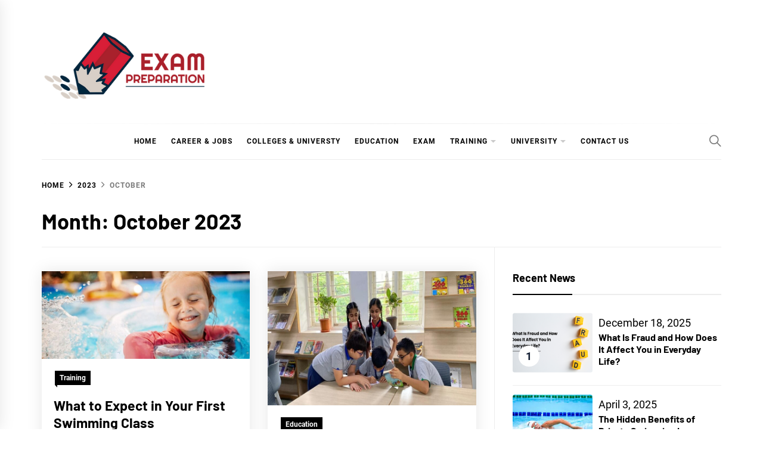

--- FILE ---
content_type: text/html; charset=UTF-8
request_url: https://exampreparationguide.com/2023/10/
body_size: 11993
content:
<!DOCTYPE html>
<html lang="en-US">
<head>
    <meta charset="UTF-8">
    <meta name="viewport" content="width=device-width, initial-scale=1">
    <link rel="profile" href="https://gmpg.org/xfn/11">

    <title>October, 2023 |</title>
<meta name='robots' content='max-image-preview:large' />

<!-- All In One SEO Pack 3.7.1[204,223] -->
<meta name="robots" content="noindex,follow" />

<script type="application/ld+json" class="aioseop-schema">{"@context":"https://schema.org","@graph":[{"@type":"Organization","@id":"https://exampreparationguide.com/#organization","url":"https://exampreparationguide.com/","name":"","sameAs":[],"logo":{"@type":"ImageObject","@id":"https://exampreparationguide.com/#logo","url":"https://exampreparationguide.com/wp-content/uploads/2022/05/cropped-exampreparationguide.png","caption":""},"image":{"@id":"https://exampreparationguide.com/#logo"}},{"@type":"WebSite","@id":"https://exampreparationguide.com/#website","url":"https://exampreparationguide.com/","name":"","publisher":{"@id":"https://exampreparationguide.com/#organization"},"potentialAction":{"@type":"SearchAction","target":"https://exampreparationguide.com/?s={search_term_string}","query-input":"required name=search_term_string"}},{"@type":"CollectionPage","@id":"https://exampreparationguide.com/2023/10/#collectionpage","url":"https://exampreparationguide.com/2023/10/","inLanguage":"en-US","name":"Month: October 2023","isPartOf":{"@id":"https://exampreparationguide.com/#website"},"breadcrumb":{"@id":"https://exampreparationguide.com/2023/10/#breadcrumblist"}},{"@type":"BreadcrumbList","@id":"https://exampreparationguide.com/2023/10/#breadcrumblist","itemListElement":[{"@type":"ListItem","position":1,"item":{"@type":"WebPage","@id":"https://exampreparationguide.com/","url":"https://exampreparationguide.com/","name":" The latest exam preparation guide &amp; ideas | Exampreparationguide.com"}},{"@type":"ListItem","position":2,"item":{"@type":"WebPage","@id":"https://exampreparationguide.com/2023/","url":"https://exampreparationguide.com/2023/","name":"Year: 2023"}},{"@type":"ListItem","position":3,"item":{"@type":"WebPage","@id":"https://exampreparationguide.com/2023/10/","url":"https://exampreparationguide.com/2023/10/","name":"Month: October 2023"}}]}]}</script>
<link rel="canonical" href="https://exampreparationguide.com/2023/10/" />
<!-- All In One SEO Pack -->
<link rel="alternate" type="application/rss+xml" title=" &raquo; Feed" href="https://exampreparationguide.com/feed/" />
<link rel="alternate" type="application/rss+xml" title=" &raquo; Comments Feed" href="https://exampreparationguide.com/comments/feed/" />
<script type="text/javascript">
/* <![CDATA[ */
window._wpemojiSettings = {"baseUrl":"https:\/\/s.w.org\/images\/core\/emoji\/15.0.3\/72x72\/","ext":".png","svgUrl":"https:\/\/s.w.org\/images\/core\/emoji\/15.0.3\/svg\/","svgExt":".svg","source":{"concatemoji":"https:\/\/exampreparationguide.com\/wp-includes\/js\/wp-emoji-release.min.js?ver=6.6.4"}};
/*! This file is auto-generated */
!function(i,n){var o,s,e;function c(e){try{var t={supportTests:e,timestamp:(new Date).valueOf()};sessionStorage.setItem(o,JSON.stringify(t))}catch(e){}}function p(e,t,n){e.clearRect(0,0,e.canvas.width,e.canvas.height),e.fillText(t,0,0);var t=new Uint32Array(e.getImageData(0,0,e.canvas.width,e.canvas.height).data),r=(e.clearRect(0,0,e.canvas.width,e.canvas.height),e.fillText(n,0,0),new Uint32Array(e.getImageData(0,0,e.canvas.width,e.canvas.height).data));return t.every(function(e,t){return e===r[t]})}function u(e,t,n){switch(t){case"flag":return n(e,"\ud83c\udff3\ufe0f\u200d\u26a7\ufe0f","\ud83c\udff3\ufe0f\u200b\u26a7\ufe0f")?!1:!n(e,"\ud83c\uddfa\ud83c\uddf3","\ud83c\uddfa\u200b\ud83c\uddf3")&&!n(e,"\ud83c\udff4\udb40\udc67\udb40\udc62\udb40\udc65\udb40\udc6e\udb40\udc67\udb40\udc7f","\ud83c\udff4\u200b\udb40\udc67\u200b\udb40\udc62\u200b\udb40\udc65\u200b\udb40\udc6e\u200b\udb40\udc67\u200b\udb40\udc7f");case"emoji":return!n(e,"\ud83d\udc26\u200d\u2b1b","\ud83d\udc26\u200b\u2b1b")}return!1}function f(e,t,n){var r="undefined"!=typeof WorkerGlobalScope&&self instanceof WorkerGlobalScope?new OffscreenCanvas(300,150):i.createElement("canvas"),a=r.getContext("2d",{willReadFrequently:!0}),o=(a.textBaseline="top",a.font="600 32px Arial",{});return e.forEach(function(e){o[e]=t(a,e,n)}),o}function t(e){var t=i.createElement("script");t.src=e,t.defer=!0,i.head.appendChild(t)}"undefined"!=typeof Promise&&(o="wpEmojiSettingsSupports",s=["flag","emoji"],n.supports={everything:!0,everythingExceptFlag:!0},e=new Promise(function(e){i.addEventListener("DOMContentLoaded",e,{once:!0})}),new Promise(function(t){var n=function(){try{var e=JSON.parse(sessionStorage.getItem(o));if("object"==typeof e&&"number"==typeof e.timestamp&&(new Date).valueOf()<e.timestamp+604800&&"object"==typeof e.supportTests)return e.supportTests}catch(e){}return null}();if(!n){if("undefined"!=typeof Worker&&"undefined"!=typeof OffscreenCanvas&&"undefined"!=typeof URL&&URL.createObjectURL&&"undefined"!=typeof Blob)try{var e="postMessage("+f.toString()+"("+[JSON.stringify(s),u.toString(),p.toString()].join(",")+"));",r=new Blob([e],{type:"text/javascript"}),a=new Worker(URL.createObjectURL(r),{name:"wpTestEmojiSupports"});return void(a.onmessage=function(e){c(n=e.data),a.terminate(),t(n)})}catch(e){}c(n=f(s,u,p))}t(n)}).then(function(e){for(var t in e)n.supports[t]=e[t],n.supports.everything=n.supports.everything&&n.supports[t],"flag"!==t&&(n.supports.everythingExceptFlag=n.supports.everythingExceptFlag&&n.supports[t]);n.supports.everythingExceptFlag=n.supports.everythingExceptFlag&&!n.supports.flag,n.DOMReady=!1,n.readyCallback=function(){n.DOMReady=!0}}).then(function(){return e}).then(function(){var e;n.supports.everything||(n.readyCallback(),(e=n.source||{}).concatemoji?t(e.concatemoji):e.wpemoji&&e.twemoji&&(t(e.twemoji),t(e.wpemoji)))}))}((window,document),window._wpemojiSettings);
/* ]]> */
</script>
		<style type="text/css">
			.epvc-eye {
				margin-right: 3px;
				width: 13px;
				display: inline-block;
				height: 13px;
				border: solid 1px #000;
				border-radius:  75% 15%;
				position: relative;
				transform: rotate(45deg);
			}
			.epvc-eye:before {
				content: '';
				display: block;
				position: absolute;
				width: 5px;
				height: 5px;
				border: solid 1px #000;
				border-radius: 50%;
				left: 3px;
				top: 3px;
			}
		</style>
	<style id='wp-emoji-styles-inline-css' type='text/css'>

	img.wp-smiley, img.emoji {
		display: inline !important;
		border: none !important;
		box-shadow: none !important;
		height: 1em !important;
		width: 1em !important;
		margin: 0 0.07em !important;
		vertical-align: -0.1em !important;
		background: none !important;
		padding: 0 !important;
	}
</style>
<link rel='stylesheet' id='wp-block-library-css' href='https://exampreparationguide.com/wp-includes/css/dist/block-library/style.min.css?ver=6.6.4' type='text/css' media='all' />
<style id='wp-block-library-theme-inline-css' type='text/css'>
.wp-block-audio :where(figcaption){color:#555;font-size:13px;text-align:center}.is-dark-theme .wp-block-audio :where(figcaption){color:#ffffffa6}.wp-block-audio{margin:0 0 1em}.wp-block-code{border:1px solid #ccc;border-radius:4px;font-family:Menlo,Consolas,monaco,monospace;padding:.8em 1em}.wp-block-embed :where(figcaption){color:#555;font-size:13px;text-align:center}.is-dark-theme .wp-block-embed :where(figcaption){color:#ffffffa6}.wp-block-embed{margin:0 0 1em}.blocks-gallery-caption{color:#555;font-size:13px;text-align:center}.is-dark-theme .blocks-gallery-caption{color:#ffffffa6}:root :where(.wp-block-image figcaption){color:#555;font-size:13px;text-align:center}.is-dark-theme :root :where(.wp-block-image figcaption){color:#ffffffa6}.wp-block-image{margin:0 0 1em}.wp-block-pullquote{border-bottom:4px solid;border-top:4px solid;color:currentColor;margin-bottom:1.75em}.wp-block-pullquote cite,.wp-block-pullquote footer,.wp-block-pullquote__citation{color:currentColor;font-size:.8125em;font-style:normal;text-transform:uppercase}.wp-block-quote{border-left:.25em solid;margin:0 0 1.75em;padding-left:1em}.wp-block-quote cite,.wp-block-quote footer{color:currentColor;font-size:.8125em;font-style:normal;position:relative}.wp-block-quote.has-text-align-right{border-left:none;border-right:.25em solid;padding-left:0;padding-right:1em}.wp-block-quote.has-text-align-center{border:none;padding-left:0}.wp-block-quote.is-large,.wp-block-quote.is-style-large,.wp-block-quote.is-style-plain{border:none}.wp-block-search .wp-block-search__label{font-weight:700}.wp-block-search__button{border:1px solid #ccc;padding:.375em .625em}:where(.wp-block-group.has-background){padding:1.25em 2.375em}.wp-block-separator.has-css-opacity{opacity:.4}.wp-block-separator{border:none;border-bottom:2px solid;margin-left:auto;margin-right:auto}.wp-block-separator.has-alpha-channel-opacity{opacity:1}.wp-block-separator:not(.is-style-wide):not(.is-style-dots){width:100px}.wp-block-separator.has-background:not(.is-style-dots){border-bottom:none;height:1px}.wp-block-separator.has-background:not(.is-style-wide):not(.is-style-dots){height:2px}.wp-block-table{margin:0 0 1em}.wp-block-table td,.wp-block-table th{word-break:normal}.wp-block-table :where(figcaption){color:#555;font-size:13px;text-align:center}.is-dark-theme .wp-block-table :where(figcaption){color:#ffffffa6}.wp-block-video :where(figcaption){color:#555;font-size:13px;text-align:center}.is-dark-theme .wp-block-video :where(figcaption){color:#ffffffa6}.wp-block-video{margin:0 0 1em}:root :where(.wp-block-template-part.has-background){margin-bottom:0;margin-top:0;padding:1.25em 2.375em}
</style>
<style id='classic-theme-styles-inline-css' type='text/css'>
/*! This file is auto-generated */
.wp-block-button__link{color:#fff;background-color:#32373c;border-radius:9999px;box-shadow:none;text-decoration:none;padding:calc(.667em + 2px) calc(1.333em + 2px);font-size:1.125em}.wp-block-file__button{background:#32373c;color:#fff;text-decoration:none}
</style>
<style id='global-styles-inline-css' type='text/css'>
:root{--wp--preset--aspect-ratio--square: 1;--wp--preset--aspect-ratio--4-3: 4/3;--wp--preset--aspect-ratio--3-4: 3/4;--wp--preset--aspect-ratio--3-2: 3/2;--wp--preset--aspect-ratio--2-3: 2/3;--wp--preset--aspect-ratio--16-9: 16/9;--wp--preset--aspect-ratio--9-16: 9/16;--wp--preset--color--black: #000000;--wp--preset--color--cyan-bluish-gray: #abb8c3;--wp--preset--color--white: #ffffff;--wp--preset--color--pale-pink: #f78da7;--wp--preset--color--vivid-red: #cf2e2e;--wp--preset--color--luminous-vivid-orange: #ff6900;--wp--preset--color--luminous-vivid-amber: #fcb900;--wp--preset--color--light-green-cyan: #7bdcb5;--wp--preset--color--vivid-green-cyan: #00d084;--wp--preset--color--pale-cyan-blue: #8ed1fc;--wp--preset--color--vivid-cyan-blue: #0693e3;--wp--preset--color--vivid-purple: #9b51e0;--wp--preset--gradient--vivid-cyan-blue-to-vivid-purple: linear-gradient(135deg,rgba(6,147,227,1) 0%,rgb(155,81,224) 100%);--wp--preset--gradient--light-green-cyan-to-vivid-green-cyan: linear-gradient(135deg,rgb(122,220,180) 0%,rgb(0,208,130) 100%);--wp--preset--gradient--luminous-vivid-amber-to-luminous-vivid-orange: linear-gradient(135deg,rgba(252,185,0,1) 0%,rgba(255,105,0,1) 100%);--wp--preset--gradient--luminous-vivid-orange-to-vivid-red: linear-gradient(135deg,rgba(255,105,0,1) 0%,rgb(207,46,46) 100%);--wp--preset--gradient--very-light-gray-to-cyan-bluish-gray: linear-gradient(135deg,rgb(238,238,238) 0%,rgb(169,184,195) 100%);--wp--preset--gradient--cool-to-warm-spectrum: linear-gradient(135deg,rgb(74,234,220) 0%,rgb(151,120,209) 20%,rgb(207,42,186) 40%,rgb(238,44,130) 60%,rgb(251,105,98) 80%,rgb(254,248,76) 100%);--wp--preset--gradient--blush-light-purple: linear-gradient(135deg,rgb(255,206,236) 0%,rgb(152,150,240) 100%);--wp--preset--gradient--blush-bordeaux: linear-gradient(135deg,rgb(254,205,165) 0%,rgb(254,45,45) 50%,rgb(107,0,62) 100%);--wp--preset--gradient--luminous-dusk: linear-gradient(135deg,rgb(255,203,112) 0%,rgb(199,81,192) 50%,rgb(65,88,208) 100%);--wp--preset--gradient--pale-ocean: linear-gradient(135deg,rgb(255,245,203) 0%,rgb(182,227,212) 50%,rgb(51,167,181) 100%);--wp--preset--gradient--electric-grass: linear-gradient(135deg,rgb(202,248,128) 0%,rgb(113,206,126) 100%);--wp--preset--gradient--midnight: linear-gradient(135deg,rgb(2,3,129) 0%,rgb(40,116,252) 100%);--wp--preset--font-size--small: 13px;--wp--preset--font-size--medium: 20px;--wp--preset--font-size--large: 36px;--wp--preset--font-size--x-large: 42px;--wp--preset--spacing--20: 0.44rem;--wp--preset--spacing--30: 0.67rem;--wp--preset--spacing--40: 1rem;--wp--preset--spacing--50: 1.5rem;--wp--preset--spacing--60: 2.25rem;--wp--preset--spacing--70: 3.38rem;--wp--preset--spacing--80: 5.06rem;--wp--preset--shadow--natural: 6px 6px 9px rgba(0, 0, 0, 0.2);--wp--preset--shadow--deep: 12px 12px 50px rgba(0, 0, 0, 0.4);--wp--preset--shadow--sharp: 6px 6px 0px rgba(0, 0, 0, 0.2);--wp--preset--shadow--outlined: 6px 6px 0px -3px rgba(255, 255, 255, 1), 6px 6px rgba(0, 0, 0, 1);--wp--preset--shadow--crisp: 6px 6px 0px rgba(0, 0, 0, 1);}:where(.is-layout-flex){gap: 0.5em;}:where(.is-layout-grid){gap: 0.5em;}body .is-layout-flex{display: flex;}.is-layout-flex{flex-wrap: wrap;align-items: center;}.is-layout-flex > :is(*, div){margin: 0;}body .is-layout-grid{display: grid;}.is-layout-grid > :is(*, div){margin: 0;}:where(.wp-block-columns.is-layout-flex){gap: 2em;}:where(.wp-block-columns.is-layout-grid){gap: 2em;}:where(.wp-block-post-template.is-layout-flex){gap: 1.25em;}:where(.wp-block-post-template.is-layout-grid){gap: 1.25em;}.has-black-color{color: var(--wp--preset--color--black) !important;}.has-cyan-bluish-gray-color{color: var(--wp--preset--color--cyan-bluish-gray) !important;}.has-white-color{color: var(--wp--preset--color--white) !important;}.has-pale-pink-color{color: var(--wp--preset--color--pale-pink) !important;}.has-vivid-red-color{color: var(--wp--preset--color--vivid-red) !important;}.has-luminous-vivid-orange-color{color: var(--wp--preset--color--luminous-vivid-orange) !important;}.has-luminous-vivid-amber-color{color: var(--wp--preset--color--luminous-vivid-amber) !important;}.has-light-green-cyan-color{color: var(--wp--preset--color--light-green-cyan) !important;}.has-vivid-green-cyan-color{color: var(--wp--preset--color--vivid-green-cyan) !important;}.has-pale-cyan-blue-color{color: var(--wp--preset--color--pale-cyan-blue) !important;}.has-vivid-cyan-blue-color{color: var(--wp--preset--color--vivid-cyan-blue) !important;}.has-vivid-purple-color{color: var(--wp--preset--color--vivid-purple) !important;}.has-black-background-color{background-color: var(--wp--preset--color--black) !important;}.has-cyan-bluish-gray-background-color{background-color: var(--wp--preset--color--cyan-bluish-gray) !important;}.has-white-background-color{background-color: var(--wp--preset--color--white) !important;}.has-pale-pink-background-color{background-color: var(--wp--preset--color--pale-pink) !important;}.has-vivid-red-background-color{background-color: var(--wp--preset--color--vivid-red) !important;}.has-luminous-vivid-orange-background-color{background-color: var(--wp--preset--color--luminous-vivid-orange) !important;}.has-luminous-vivid-amber-background-color{background-color: var(--wp--preset--color--luminous-vivid-amber) !important;}.has-light-green-cyan-background-color{background-color: var(--wp--preset--color--light-green-cyan) !important;}.has-vivid-green-cyan-background-color{background-color: var(--wp--preset--color--vivid-green-cyan) !important;}.has-pale-cyan-blue-background-color{background-color: var(--wp--preset--color--pale-cyan-blue) !important;}.has-vivid-cyan-blue-background-color{background-color: var(--wp--preset--color--vivid-cyan-blue) !important;}.has-vivid-purple-background-color{background-color: var(--wp--preset--color--vivid-purple) !important;}.has-black-border-color{border-color: var(--wp--preset--color--black) !important;}.has-cyan-bluish-gray-border-color{border-color: var(--wp--preset--color--cyan-bluish-gray) !important;}.has-white-border-color{border-color: var(--wp--preset--color--white) !important;}.has-pale-pink-border-color{border-color: var(--wp--preset--color--pale-pink) !important;}.has-vivid-red-border-color{border-color: var(--wp--preset--color--vivid-red) !important;}.has-luminous-vivid-orange-border-color{border-color: var(--wp--preset--color--luminous-vivid-orange) !important;}.has-luminous-vivid-amber-border-color{border-color: var(--wp--preset--color--luminous-vivid-amber) !important;}.has-light-green-cyan-border-color{border-color: var(--wp--preset--color--light-green-cyan) !important;}.has-vivid-green-cyan-border-color{border-color: var(--wp--preset--color--vivid-green-cyan) !important;}.has-pale-cyan-blue-border-color{border-color: var(--wp--preset--color--pale-cyan-blue) !important;}.has-vivid-cyan-blue-border-color{border-color: var(--wp--preset--color--vivid-cyan-blue) !important;}.has-vivid-purple-border-color{border-color: var(--wp--preset--color--vivid-purple) !important;}.has-vivid-cyan-blue-to-vivid-purple-gradient-background{background: var(--wp--preset--gradient--vivid-cyan-blue-to-vivid-purple) !important;}.has-light-green-cyan-to-vivid-green-cyan-gradient-background{background: var(--wp--preset--gradient--light-green-cyan-to-vivid-green-cyan) !important;}.has-luminous-vivid-amber-to-luminous-vivid-orange-gradient-background{background: var(--wp--preset--gradient--luminous-vivid-amber-to-luminous-vivid-orange) !important;}.has-luminous-vivid-orange-to-vivid-red-gradient-background{background: var(--wp--preset--gradient--luminous-vivid-orange-to-vivid-red) !important;}.has-very-light-gray-to-cyan-bluish-gray-gradient-background{background: var(--wp--preset--gradient--very-light-gray-to-cyan-bluish-gray) !important;}.has-cool-to-warm-spectrum-gradient-background{background: var(--wp--preset--gradient--cool-to-warm-spectrum) !important;}.has-blush-light-purple-gradient-background{background: var(--wp--preset--gradient--blush-light-purple) !important;}.has-blush-bordeaux-gradient-background{background: var(--wp--preset--gradient--blush-bordeaux) !important;}.has-luminous-dusk-gradient-background{background: var(--wp--preset--gradient--luminous-dusk) !important;}.has-pale-ocean-gradient-background{background: var(--wp--preset--gradient--pale-ocean) !important;}.has-electric-grass-gradient-background{background: var(--wp--preset--gradient--electric-grass) !important;}.has-midnight-gradient-background{background: var(--wp--preset--gradient--midnight) !important;}.has-small-font-size{font-size: var(--wp--preset--font-size--small) !important;}.has-medium-font-size{font-size: var(--wp--preset--font-size--medium) !important;}.has-large-font-size{font-size: var(--wp--preset--font-size--large) !important;}.has-x-large-font-size{font-size: var(--wp--preset--font-size--x-large) !important;}
:where(.wp-block-post-template.is-layout-flex){gap: 1.25em;}:where(.wp-block-post-template.is-layout-grid){gap: 1.25em;}
:where(.wp-block-columns.is-layout-flex){gap: 2em;}:where(.wp-block-columns.is-layout-grid){gap: 2em;}
:root :where(.wp-block-pullquote){font-size: 1.5em;line-height: 1.6;}
</style>
<link rel='stylesheet' id='dashicons-css' href='https://exampreparationguide.com/wp-includes/css/dashicons.min.css?ver=6.6.4' type='text/css' media='all' />
<link rel='stylesheet' id='admin-bar-css' href='https://exampreparationguide.com/wp-includes/css/admin-bar.min.css?ver=6.6.4' type='text/css' media='all' />
<style id='admin-bar-inline-css' type='text/css'>

    /* Hide CanvasJS credits for P404 charts specifically */
    #p404RedirectChart .canvasjs-chart-credit {
        display: none !important;
    }
    
    #p404RedirectChart canvas {
        border-radius: 6px;
    }

    .p404-redirect-adminbar-weekly-title {
        font-weight: bold;
        font-size: 14px;
        color: #fff;
        margin-bottom: 6px;
    }

    #wpadminbar #wp-admin-bar-p404_free_top_button .ab-icon:before {
        content: "\f103";
        color: #dc3545;
        top: 3px;
    }
    
    #wp-admin-bar-p404_free_top_button .ab-item {
        min-width: 80px !important;
        padding: 0px !important;
    }
    
    /* Ensure proper positioning and z-index for P404 dropdown */
    .p404-redirect-adminbar-dropdown-wrap { 
        min-width: 0; 
        padding: 0;
        position: static !important;
    }
    
    #wpadminbar #wp-admin-bar-p404_free_top_button_dropdown {
        position: static !important;
    }
    
    #wpadminbar #wp-admin-bar-p404_free_top_button_dropdown .ab-item {
        padding: 0 !important;
        margin: 0 !important;
    }
    
    .p404-redirect-dropdown-container {
        min-width: 340px;
        padding: 18px 18px 12px 18px;
        background: #23282d !important;
        color: #fff;
        border-radius: 12px;
        box-shadow: 0 8px 32px rgba(0,0,0,0.25);
        margin-top: 10px;
        position: relative !important;
        z-index: 999999 !important;
        display: block !important;
        border: 1px solid #444;
    }
    
    /* Ensure P404 dropdown appears on hover */
    #wpadminbar #wp-admin-bar-p404_free_top_button .p404-redirect-dropdown-container { 
        display: none !important;
    }
    
    #wpadminbar #wp-admin-bar-p404_free_top_button:hover .p404-redirect-dropdown-container { 
        display: block !important;
    }
    
    #wpadminbar #wp-admin-bar-p404_free_top_button:hover #wp-admin-bar-p404_free_top_button_dropdown .p404-redirect-dropdown-container {
        display: block !important;
    }
    
    .p404-redirect-card {
        background: #2c3338;
        border-radius: 8px;
        padding: 18px 18px 12px 18px;
        box-shadow: 0 2px 8px rgba(0,0,0,0.07);
        display: flex;
        flex-direction: column;
        align-items: flex-start;
        border: 1px solid #444;
    }
    
    .p404-redirect-btn {
        display: inline-block;
        background: #dc3545;
        color: #fff !important;
        font-weight: bold;
        padding: 5px 22px;
        border-radius: 8px;
        text-decoration: none;
        font-size: 17px;
        transition: background 0.2s, box-shadow 0.2s;
        margin-top: 8px;
        box-shadow: 0 2px 8px rgba(220,53,69,0.15);
        text-align: center;
        line-height: 1.6;
    }
    
    .p404-redirect-btn:hover {
        background: #c82333;
        color: #fff !important;
        box-shadow: 0 4px 16px rgba(220,53,69,0.25);
    }
    
    /* Prevent conflicts with other admin bar dropdowns */
    #wpadminbar .ab-top-menu > li:hover > .ab-item,
    #wpadminbar .ab-top-menu > li.hover > .ab-item {
        z-index: auto;
    }
    
    #wpadminbar #wp-admin-bar-p404_free_top_button:hover > .ab-item {
        z-index: 999998 !important;
    }
    
</style>
<link rel='stylesheet' id='blog-prime-google-fonts-css' href='https://exampreparationguide.com/wp-content/fonts/262447f437dc33c97d17a371fbb41ce0.css?ver=1.5.3' type='text/css' media='all' />
<link rel='stylesheet' id='ionicons-css' href='https://exampreparationguide.com/wp-content/themes/blog-prime/assets/lib/ionicons/css/ionicons.min.css?ver=6.6.4' type='text/css' media='all' />
<link rel='stylesheet' id='slick-css' href='https://exampreparationguide.com/wp-content/themes/blog-prime/assets/lib/slick/css/slick.min.css?ver=6.6.4' type='text/css' media='all' />
<link rel='stylesheet' id='magnific-popup-css' href='https://exampreparationguide.com/wp-content/themes/blog-prime/assets/lib/magnific-popup/magnific-popup.css?ver=6.6.4' type='text/css' media='all' />
<link rel='stylesheet' id='sidr-nav-css' href='https://exampreparationguide.com/wp-content/themes/blog-prime/assets/lib/sidr/css/jquery.sidr.dark.css?ver=6.6.4' type='text/css' media='all' />
<link rel='stylesheet' id='aos-css' href='https://exampreparationguide.com/wp-content/themes/blog-prime/assets/lib/aos/css/aos.css?ver=6.6.4' type='text/css' media='all' />
<link rel='stylesheet' id='blog-prime-style-css' href='https://exampreparationguide.com/wp-content/themes/blog-prime/style.css?ver=1.5.3' type='text/css' media='all' />
<script type="text/javascript" src="https://exampreparationguide.com/wp-includes/js/jquery/jquery.min.js?ver=3.7.1" id="jquery-core-js"></script>
<script type="text/javascript" src="https://exampreparationguide.com/wp-includes/js/jquery/jquery-migrate.min.js?ver=3.4.1" id="jquery-migrate-js"></script>
<link rel="https://api.w.org/" href="https://exampreparationguide.com/wp-json/" /><link rel="EditURI" type="application/rsd+xml" title="RSD" href="https://exampreparationguide.com/xmlrpc.php?rsd" />
<meta name="generator" content="WordPress 6.6.4" />
<!-- MagenetMonetization V: 1.0.29.2--><!-- MagenetMonetization 1 --><!-- MagenetMonetization 1.1 -->        <style type="text/css">
            
            
                    </style>

    		<style type="text/css">
					.site-title,
			.site-description {
				position: absolute;
				clip: rect(1px, 1px, 1px, 1px);
			}
				</style>
		<link rel="icon" href="https://exampreparationguide.com/wp-content/uploads/2022/05/cropped-exampreparationguide-1-32x32.png" sizes="32x32" />
<link rel="icon" href="https://exampreparationguide.com/wp-content/uploads/2022/05/cropped-exampreparationguide-1-192x192.png" sizes="192x192" />
<link rel="apple-touch-icon" href="https://exampreparationguide.com/wp-content/uploads/2022/05/cropped-exampreparationguide-1-180x180.png" />
<meta name="msapplication-TileImage" content="https://exampreparationguide.com/wp-content/uploads/2022/05/cropped-exampreparationguide-1-270x270.png" />
	<meta name="adxom-verification" content="1gnitsoptseugdiap31610734753633e4590336357437">
<script data-ad-client="ca-pub-8288407026647732" async src="https://pagead2.googlesyndication.com/pagead/js/adsbygoogle.js"></script>
<meta name="robots" content="noodp" />
<meta name="robots" content="index, follow" />
</head>

<body class="archive date wp-custom-logo wp-embed-responsive hfeed right-sidebar archive-layout-1 no-offcanvas">
    
    <div class="preloader">
        <div class="blobs">
            <div class="blob-center"></div>
            <div class="blob"></div>
            <div class="blob"></div>
            <div class="blob"></div>
            <div class="blob"></div>
            <div class="blob"></div>
            <div class="blob"></div>
        </div>
        <svg xmlns="http://www.w3.org/2000/svg" version="1.1">
            <defs>
                <filter id="goo">
                    <feGaussianBlur in="SourceGraphic" stdDeviation="10" result="blur" />
                    <feColorMatrix in="blur" values="1 0 0 0 0  0 1 0 0 0  0 0 1 0 0  0 0 0 18 -7" result="goo" />
                    <feBlend in="SourceGraphic" in2="goo" />
                </filter>
            </defs>
        </svg>

    </div>


<div id="page" class="site">
    <a class="skip-link screen-reader-text" href="#content">Skip to content</a>

    
    <header id="masthead" class="site-header " >
        
        <div class="site-middlebar twp-align-left">
            <div class="wrapper">
                <div class="middlebar-items">

                    <div class="site-branding">
                        <a href="https://exampreparationguide.com/" class="custom-logo-link" rel="home"><img width="360" height="153" src="https://exampreparationguide.com/wp-content/uploads/2022/05/cropped-exampreparationguide.png" class="custom-logo" alt="" decoding="async" fetchpriority="high" srcset="https://exampreparationguide.com/wp-content/uploads/2022/05/cropped-exampreparationguide.png 360w, https://exampreparationguide.com/wp-content/uploads/2022/05/cropped-exampreparationguide-300x128.png 300w" sizes="(max-width: 360px) 100vw, 360px" /></a>                            <p class="site-title">
                                <a href="https://exampreparationguide.com/" rel="home"></a>
                            </p>
                                            </div><!-- .site-branding -->

                    
                </div>
            </div>
        </div>
        <nav id="site-navigation" class="main-navigation">
            <div class="wrapper">
                <div class="navigation-area">

                                        <div class="nav-right">
                        
                        <a href="javascript:void(0)" class="icon-search" aria-label="Search">
                            <i class="ion-ios-search"></i>
                        </a>

                        
                                                
                    </div>

                    <div class="toggle-menu">
                        <a class="offcanvas-toggle" href="#" role="button" aria-controls="offcanvas-menu">
                            <div class="trigger-icon">
                               <span class="menu-label">
                                    Menu                                </span>
                            </div>
                        </a>
                    </div>

                    <div class="menu"><ul id="primary-menu" class="menu"><li id="menu-item-59" class="menu-item menu-item-type-custom menu-item-object-custom menu-item-home menu-item-59"><a href="https://exampreparationguide.com/">Home</a></li>
<li id="menu-item-60" class="menu-item menu-item-type-taxonomy menu-item-object-category menu-item-60"><a href="https://exampreparationguide.com/category/career-jobs/">Career &#038; Jobs</a></li>
<li id="menu-item-62" class="menu-item menu-item-type-taxonomy menu-item-object-category menu-item-62"><a href="https://exampreparationguide.com/category/colleges-universty/">Colleges &#038; Universty</a></li>
<li id="menu-item-63" class="menu-item menu-item-type-taxonomy menu-item-object-category menu-item-63"><a href="https://exampreparationguide.com/category/education/">Education</a></li>
<li id="menu-item-64" class="menu-item menu-item-type-taxonomy menu-item-object-category menu-item-64"><a href="https://exampreparationguide.com/category/exam/">Exam</a></li>
<li id="menu-item-67" class="menu-item menu-item-type-taxonomy menu-item-object-category menu-item-has-children menu-item-67"><div class="link-icon-wrapper"><a href="https://exampreparationguide.com/category/training/">Training</a></div>
<ul class="sub-menu">
	<li id="menu-item-70" class="menu-item menu-item-type-taxonomy menu-item-object-category menu-item-70"><a href="https://exampreparationguide.com/category/writing/">Writing</a></li>
	<li id="menu-item-65" class="menu-item menu-item-type-taxonomy menu-item-object-category menu-item-65"><a href="https://exampreparationguide.com/category/learning/">Learning</a></li>
	<li id="menu-item-61" class="menu-item menu-item-type-taxonomy menu-item-object-category menu-item-61"><a href="https://exampreparationguide.com/category/coaching/">Coaching</a></li>
</ul>
</li>
<li id="menu-item-69" class="menu-item menu-item-type-taxonomy menu-item-object-category menu-item-has-children menu-item-69"><div class="link-icon-wrapper"><a href="https://exampreparationguide.com/category/university/">University</a></div>
<ul class="sub-menu">
	<li id="menu-item-66" class="menu-item menu-item-type-taxonomy menu-item-object-category menu-item-66"><a href="https://exampreparationguide.com/category/school/">School</a></li>
</ul>
</li>
<li id="menu-item-168" class="menu-item menu-item-type-post_type menu-item-object-page menu-item-168"><a href="https://exampreparationguide.com/contact-us/">Contact Us</a></li>
</ul></div>                </div>
            </div>
        </nav><!-- #site-navigation -->
    </header><!-- #masthead -->

    
        <div class="twp-inner-banner">
            <div class="wrapper">

                <nav role="navigation" aria-label="Breadcrumbs" class="breadcrumb-trail breadcrumbs" itemprop="breadcrumb"><ul class="trail-items" itemscope itemtype="http://schema.org/BreadcrumbList"><meta name="numberOfItems" content="3" /><meta name="itemListOrder" content="Ascending" /><li itemprop="itemListElement" itemscope itemtype="http://schema.org/ListItem" class="trail-item trail-begin"><a href="https://exampreparationguide.com/" rel="home" itemprop="item"><span itemprop="name">Home</span></a><meta itemprop="position" content="1" /></li><li itemprop="itemListElement" itemscope itemtype="http://schema.org/ListItem" class="trail-item"><a href="https://exampreparationguide.com/2023/" itemprop="item"><span itemprop="name">2023</span></a><meta itemprop="position" content="2" /></li><li itemprop="itemListElement" itemscope itemtype="http://schema.org/ListItem" class="trail-item trail-end"><a href="https://exampreparationguide.com/2023/10/" itemprop="item"><span itemprop="name">October</span></a><meta itemprop="position" content="3" /></li></ul></nav>
                <div class="twp-banner-details">

                                            
                        <header class="page-header">
                            <h1 class="page-title">Month: <span>October 2023</span></h1>                        </header><!-- .page-header -->

                    
                </div>

            </div>
        </div>
    
    
    <div id="content" class="site-content">
	<div id="primary" class="content-area">
		<main id="main" class="site-main">

		
			<div class="article-wraper">
				
<article id="post-221" class="post-221 post type-post status-publish format-standard has-post-thumbnail hentry category-training"  data-mh="article-panel"  data-aos="fade-up" data-aos-delay="300" >

			<div class="article-wrapper">
			
		
		<div class="post-thumbnail" >
			
			<a href="https://exampreparationguide.com/what-to-expect-in-your-first-swimming-class/" aria-hidden="true" tabindex="-1">

				<img width="750" height="314" src="https://exampreparationguide.com/wp-content/uploads/2023/10/First-Swimming-Class-768x322.jpg" class="attachment-medium_large size-medium_large wp-post-image" alt="What to Expect in Your First Swimming Class" decoding="async" srcset="https://exampreparationguide.com/wp-content/uploads/2023/10/First-Swimming-Class-768x322.jpg 768w, https://exampreparationguide.com/wp-content/uploads/2023/10/First-Swimming-Class-300x126.jpg 300w, https://exampreparationguide.com/wp-content/uploads/2023/10/First-Swimming-Class.jpg 875w" sizes="(max-width: 750px) 100vw, 750px" />
			</a>

			
        </div>
		
		<div class="article-details">
			
			
				<header class="entry-header">

					<div class="entry-meta entry-meta-category"><span class="cat-links">
								<a href="https://exampreparationguide.com/category/training/" rel="category tag">Training</a>

							</span></div><h2 class="entry-title"><a href="https://exampreparationguide.com/what-to-expect-in-your-first-swimming-class/" rel="bookmark">What to Expect in Your First Swimming Class</a></h2>
					<div class="entry-meta">
                        <span class="author-img"> <img alt='' src='https://secure.gravatar.com/avatar/f649c3ecc149ea2ee7431b138a230aa4?s=100&#038;d=mm&#038;r=g' class='avatar avatar-100 photo avatar-img' height='100' width='100' /></span><span class="byline"> <a class="url fn n" href="https://exampreparationguide.com/author/admin/">admin</a></span><span class='sep-date-author'><i class='ion ion-ios-remove'></i></span><span class="posted-on"><a href="https://exampreparationguide.com/2023/10/24/" rel="bookmark"><time class="entry-date published updated" datetime="2023-10-24T07:32:23+00:00">October 24, 2023</time></a></span>                    </div><!-- .entry-meta -->

				</header><!-- .entry-header -->

			
			<div class="entry-content">
				Deciding to take the plunge and enrol in swimming lessons is a commendable step towards both improving your health and acquiring a life-saving skill. While many assume swimming lessons are...			</div><!-- .entry-content -->

						<footer class="entry-footer">
							</footer><!-- .entry-footer -->

		</div>

			</div>
	
</article><!-- #post-221 -->
<article id="post-217" class="post-217 post type-post status-publish format-standard has-post-thumbnail hentry category-education"  data-mh="article-panel"  data-aos="fade-up" data-aos-delay="300" >

			<div class="article-wrapper">
			
		
		<div class="post-thumbnail" >
			
			<a href="https://exampreparationguide.com/alchemizing-your-reality-turning-dreams-into-reality-with-witchcraft/" aria-hidden="true" tabindex="-1">

				<img width="750" height="482" src="https://exampreparationguide.com/wp-content/uploads/2023/10/witch-school-768x494.jpeg" class="attachment-medium_large size-medium_large wp-post-image" alt="Alchemizing Your Reality: Turning Dreams into Reality with Witchcraft" decoding="async" srcset="https://exampreparationguide.com/wp-content/uploads/2023/10/witch-school-768x494.jpeg 768w, https://exampreparationguide.com/wp-content/uploads/2023/10/witch-school-300x193.jpeg 300w, https://exampreparationguide.com/wp-content/uploads/2023/10/witch-school.jpeg 875w" sizes="(max-width: 750px) 100vw, 750px" />
			</a>

			
        </div>
		
		<div class="article-details">
			
			
				<header class="entry-header">

					<div class="entry-meta entry-meta-category"><span class="cat-links">
								<a href="https://exampreparationguide.com/category/education/" rel="category tag">Education</a>

							</span></div><h2 class="entry-title"><a href="https://exampreparationguide.com/alchemizing-your-reality-turning-dreams-into-reality-with-witchcraft/" rel="bookmark">Alchemizing Your Reality: Turning Dreams into Reality with Witchcraft</a></h2>
					<div class="entry-meta">
                        <span class="author-img"> <img alt='' src='https://secure.gravatar.com/avatar/f649c3ecc149ea2ee7431b138a230aa4?s=100&#038;d=mm&#038;r=g' class='avatar avatar-100 photo avatar-img' height='100' width='100' loading='lazy' /></span><span class="byline"> <a class="url fn n" href="https://exampreparationguide.com/author/admin/">admin</a></span><span class='sep-date-author'><i class='ion ion-ios-remove'></i></span><span class="posted-on"><a href="https://exampreparationguide.com/2023/10/11/" rel="bookmark"><time class="entry-date published updated" datetime="2023-10-11T06:37:14+00:00">October 11, 2023</time></a></span>                    </div><!-- .entry-meta -->

				</header><!-- .entry-header -->

			
			<div class="entry-content">
				In the midst of our contemporary society, modern witches continue to draw from ancient wells of wisdom. Our world, replete with digital innovations, often overlooks the profound power of witchcraft...			</div><!-- .entry-content -->

						<footer class="entry-footer">
							</footer><!-- .entry-footer -->

		</div>

			</div>
	
</article><!-- #post-217 -->			</div>

			
		</main><!-- #main -->
	</div><!-- #primary -->

<!-- MagenetMonetization 4 -->
<aside id="secondary" class="widget-area">
	<!-- MagenetMonetization 5 --><div id="blog-prime-popular-sidebar-layout-3" class="widget blog_prime_popular_post_widget"><h2 class="widget-title">Recent News</h2>                        <div class="twp-recent-widget">                
                <ul class="twp-widget-list recent-widget-list">
                                                        <li>
                        <article class="article-list">
                            <div class="twp-row twp-row-sm">
                                <div class="column column-four">
                                    <div class="article-image">
                                        
                                        <a href="https://exampreparationguide.com/what-is-fraud-and-how-does-it-affect-you-in-everyday-life/" class="data-bg data-bg-small" data-background="https://exampreparationguide.com/wp-content/uploads/2025/12/practical-internal-audit-training-300x192.png"></a>

                                                                                    <div class="trend-item">
                                                <span class="number"> 1</span>
                                            </div>
                                                                            </div>
                                </div>
                                <div class="column column-six">
                                    <div class="article-body">
                                        <div class="entry-meta entry-meta-1">
                                            <span class="posted-on"><a href="https://exampreparationguide.com/2025/12/18/" rel="bookmark"><time class="entry-date published" datetime="2025-12-18T04:52:02+00:00">December 18, 2025</time><time class="updated" datetime="2025-12-18T09:52:15+00:00">December 18, 2025</time></a></span>                                        </div>
                                        <h3 class="entry-title entry-title-small">
                                            <a href="https://exampreparationguide.com/what-is-fraud-and-how-does-it-affect-you-in-everyday-life/">
                                                What Is Fraud and How Does It Affect You in Everyday Life?                                            </a>
                                        </h3>
                                    </div>
                                </div>
                            </div>
                        </article>
                    </li>
                                                        <li>
                        <article class="article-list">
                            <div class="twp-row twp-row-sm">
                                <div class="column column-four">
                                    <div class="article-image">
                                        
                                        <a href="https://exampreparationguide.com/the-hidden-benefits-of-private-swimming-lessons-in-singapore-that-most-parents-overlook/" class="data-bg data-bg-small" data-background="https://exampreparationguide.com/wp-content/uploads/2025/04/swimming-lessons-300x192.png"></a>

                                                                                    <div class="trend-item">
                                                <span class="number"> 2</span>
                                            </div>
                                                                            </div>
                                </div>
                                <div class="column column-six">
                                    <div class="article-body">
                                        <div class="entry-meta entry-meta-1">
                                            <span class="posted-on"><a href="https://exampreparationguide.com/2025/04/03/" rel="bookmark"><time class="entry-date published" datetime="2025-04-03T07:51:08+00:00">April 3, 2025</time><time class="updated" datetime="2025-04-03T09:58:27+00:00">April 3, 2025</time></a></span>                                        </div>
                                        <h3 class="entry-title entry-title-small">
                                            <a href="https://exampreparationguide.com/the-hidden-benefits-of-private-swimming-lessons-in-singapore-that-most-parents-overlook/">
                                                The Hidden Benefits of Private Swimming Lessons in Singapore That Most Parents Overlook                                            </a>
                                        </h3>
                                    </div>
                                </div>
                            </div>
                        </article>
                    </li>
                                                        <li>
                        <article class="article-list">
                            <div class="twp-row twp-row-sm">
                                <div class="column column-four">
                                    <div class="article-image">
                                        
                                        <a href="https://exampreparationguide.com/navigating-australias-tuition-fees-tips-for-international-students/" class="data-bg data-bg-small" data-background="https://exampreparationguide.com/wp-content/uploads/2025/02/Australias-tuition-fee-300x192.jpg"></a>

                                                                                    <div class="trend-item">
                                                <span class="number"> 3</span>
                                            </div>
                                                                            </div>
                                </div>
                                <div class="column column-six">
                                    <div class="article-body">
                                        <div class="entry-meta entry-meta-1">
                                            <span class="posted-on"><a href="https://exampreparationguide.com/2025/02/28/" rel="bookmark"><time class="entry-date published updated" datetime="2025-02-28T07:44:24+00:00">February 28, 2025</time></a></span>                                        </div>
                                        <h3 class="entry-title entry-title-small">
                                            <a href="https://exampreparationguide.com/navigating-australias-tuition-fees-tips-for-international-students/">
                                                Navigating Australia’s Tuition Fees: Tips for International Students                                            </a>
                                        </h3>
                                    </div>
                                </div>
                            </div>
                        </article>
                    </li>
                                                        <li>
                        <article class="article-list">
                            <div class="twp-row twp-row-sm">
                                <div class="column column-four">
                                    <div class="article-image">
                                        
                                        <a href="https://exampreparationguide.com/understanding-the-nift-situation-test-how-to-think-creatively-under-pressure/" class="data-bg data-bg-small" data-background="https://exampreparationguide.com/wp-content/uploads/2024/12/NIFTcoaching-1-300x192.png"></a>

                                                                                    <div class="trend-item">
                                                <span class="number"> 4</span>
                                            </div>
                                                                            </div>
                                </div>
                                <div class="column column-six">
                                    <div class="article-body">
                                        <div class="entry-meta entry-meta-1">
                                            <span class="posted-on"><a href="https://exampreparationguide.com/2024/12/24/" rel="bookmark"><time class="entry-date published" datetime="2024-12-24T04:56:46+00:00">December 24, 2024</time><time class="updated" datetime="2025-09-06T06:47:30+00:00">September 6, 2025</time></a></span>                                        </div>
                                        <h3 class="entry-title entry-title-small">
                                            <a href="https://exampreparationguide.com/understanding-the-nift-situation-test-how-to-think-creatively-under-pressure/">
                                                Understanding the NIFT Situation Test: How to Think Creatively Under Pressure                                            </a>
                                        </h3>
                                    </div>
                                </div>
                            </div>
                        </article>
                    </li>
                                </ul>
            </div>

            
                    </div><!-- MagenetMonetization 5 --><div id="archives-2" class="widget widget_archive"><h2 class="widget-title">Archives</h2>
			<ul>
					<li><a href='https://exampreparationguide.com/2025/12/'>December 2025</a></li>
	<li><a href='https://exampreparationguide.com/2025/04/'>April 2025</a></li>
	<li><a href='https://exampreparationguide.com/2025/02/'>February 2025</a></li>
	<li><a href='https://exampreparationguide.com/2024/12/'>December 2024</a></li>
	<li><a href='https://exampreparationguide.com/2024/11/'>November 2024</a></li>
	<li><a href='https://exampreparationguide.com/2024/10/'>October 2024</a></li>
	<li><a href='https://exampreparationguide.com/2024/09/'>September 2024</a></li>
	<li><a href='https://exampreparationguide.com/2024/08/'>August 2024</a></li>
	<li><a href='https://exampreparationguide.com/2024/05/'>May 2024</a></li>
	<li><a href='https://exampreparationguide.com/2024/04/'>April 2024</a></li>
	<li><a href='https://exampreparationguide.com/2024/03/'>March 2024</a></li>
	<li><a href='https://exampreparationguide.com/2024/02/'>February 2024</a></li>
	<li><a href='https://exampreparationguide.com/2024/01/'>January 2024</a></li>
	<li><a href='https://exampreparationguide.com/2023/11/'>November 2023</a></li>
	<li><a href='https://exampreparationguide.com/2023/10/' aria-current="page">October 2023</a></li>
	<li><a href='https://exampreparationguide.com/2023/09/'>September 2023</a></li>
	<li><a href='https://exampreparationguide.com/2023/08/'>August 2023</a></li>
	<li><a href='https://exampreparationguide.com/2023/07/'>July 2023</a></li>
	<li><a href='https://exampreparationguide.com/2023/06/'>June 2023</a></li>
	<li><a href='https://exampreparationguide.com/2023/05/'>May 2023</a></li>
	<li><a href='https://exampreparationguide.com/2023/04/'>April 2023</a></li>
	<li><a href='https://exampreparationguide.com/2023/03/'>March 2023</a></li>
	<li><a href='https://exampreparationguide.com/2023/02/'>February 2023</a></li>
	<li><a href='https://exampreparationguide.com/2022/12/'>December 2022</a></li>
	<li><a href='https://exampreparationguide.com/2022/11/'>November 2022</a></li>
	<li><a href='https://exampreparationguide.com/2022/09/'>September 2022</a></li>
	<li><a href='https://exampreparationguide.com/2022/07/'>July 2022</a></li>
	<li><a href='https://exampreparationguide.com/2022/06/'>June 2022</a></li>
	<li><a href='https://exampreparationguide.com/2022/05/'>May 2022</a></li>
	<li><a href='https://exampreparationguide.com/2022/04/'>April 2022</a></li>
			</ul>

			</div><!-- MagenetMonetization 5 --><div id="categories-2" class="widget widget_categories"><h2 class="widget-title">Categories</h2>
			<ul>
					<li class="cat-item cat-item-2"><a href="https://exampreparationguide.com/category/career-jobs/">Career &amp; Jobs</a>
</li>
	<li class="cat-item cat-item-3"><a href="https://exampreparationguide.com/category/coaching/">Coaching</a>
</li>
	<li class="cat-item cat-item-4"><a href="https://exampreparationguide.com/category/colleges-universty/">Colleges &amp; Universty</a>
</li>
	<li class="cat-item cat-item-13"><a href="https://exampreparationguide.com/category/courses/">Courses</a>
</li>
	<li class="cat-item cat-item-5"><a href="https://exampreparationguide.com/category/education/">Education</a>
</li>
	<li class="cat-item cat-item-11"><a href="https://exampreparationguide.com/category/exam/">Exam</a>
</li>
	<li class="cat-item cat-item-6"><a href="https://exampreparationguide.com/category/learning/">Learning</a>
</li>
	<li class="cat-item cat-item-7"><a href="https://exampreparationguide.com/category/school/">School</a>
</li>
	<li class="cat-item cat-item-14"><a href="https://exampreparationguide.com/category/teaching/">Teaching</a>
</li>
	<li class="cat-item cat-item-8"><a href="https://exampreparationguide.com/category/training/">Training</a>
</li>
	<li class="cat-item cat-item-10"><a href="https://exampreparationguide.com/category/writing/">Writing</a>
</li>
			</ul>

			</div><!-- MagenetMonetization 5 --><div id="text-7" class="widget widget_text">			<div class="textwidget"><ol>
<li><ins class="adsbygoogle" style="display: inline-block; width: 320px; height: 300px;" data-ad-client="ca-pub-8288407026647732" data-ad-slot="4386825406"></ins><br />
<script>
(adsbygoogle = window.adsbygoogle || []).push({});
</script></li>
</ol>
</div>
		</div><!-- MagenetMonetization 5 -->
		<div id="recent-posts-2" class="widget widget_recent_entries">
		<h2 class="widget-title">Recent Posts</h2>
		<ul>
											<li>
					<a href="https://exampreparationguide.com/what-is-fraud-and-how-does-it-affect-you-in-everyday-life/">What Is Fraud and How Does It Affect You in Everyday Life?</a>
									</li>
											<li>
					<a href="https://exampreparationguide.com/the-hidden-benefits-of-private-swimming-lessons-in-singapore-that-most-parents-overlook/">The Hidden Benefits of Private Swimming Lessons in Singapore That Most Parents Overlook</a>
									</li>
											<li>
					<a href="https://exampreparationguide.com/navigating-australias-tuition-fees-tips-for-international-students/">Navigating Australia’s Tuition Fees: Tips for International Students</a>
									</li>
											<li>
					<a href="https://exampreparationguide.com/understanding-the-nift-situation-test-how-to-think-creatively-under-pressure/">Understanding the NIFT Situation Test: How to Think Creatively Under Pressure</a>
									</li>
											<li>
					<a href="https://exampreparationguide.com/the-role-of-data-analytics-in-real-estate-decision-making-in-texas/">The Role of Data Analytics in Real Estate Decision-Making in Texas</a>
									</li>
					</ul>

		</div></aside><!-- #secondary -->
<!-- wmm d -->
</div><!-- #content -->

<div id="offcanvas-menu" aria-modal="true" role="dialog" aria-label="Offcanvas Menu">
    <a class="skip-link-offcanvas-menu-first" href="javascript:void(0)"></a>

    <div class="close-offcanvas-menu offcanvas-item">
        <a href="javascript:void(0)" class="offcanvas-close">
            <span>
               Close            </span>
            <span class="ion-ios-close-empty meta-icon meta-icon-large"></span>
        </a>
    </div>

    <div id="primary-nav-offcanvas" class="offcanvas-navigation offcanvas-item">
        <div class="offcanvas-title">
            Menu        </div>
        <div class="menu"><ul id="primary-menu" class="menu"><li class="menu-item menu-item-type-custom menu-item-object-custom menu-item-home menu-item-59"><a href="https://exampreparationguide.com/">Home</a></li>
<li class="menu-item menu-item-type-taxonomy menu-item-object-category menu-item-60"><a href="https://exampreparationguide.com/category/career-jobs/">Career &#038; Jobs</a></li>
<li class="menu-item menu-item-type-taxonomy menu-item-object-category menu-item-62"><a href="https://exampreparationguide.com/category/colleges-universty/">Colleges &#038; Universty</a></li>
<li class="menu-item menu-item-type-taxonomy menu-item-object-category menu-item-63"><a href="https://exampreparationguide.com/category/education/">Education</a></li>
<li class="menu-item menu-item-type-taxonomy menu-item-object-category menu-item-64"><a href="https://exampreparationguide.com/category/exam/">Exam</a></li>
<li class="menu-item menu-item-type-taxonomy menu-item-object-category menu-item-has-children menu-item-67"><div class="link-icon-wrapper"><a href="https://exampreparationguide.com/category/training/">Training</a></div>
<ul class="sub-menu">
	<li class="menu-item menu-item-type-taxonomy menu-item-object-category menu-item-70"><a href="https://exampreparationguide.com/category/writing/">Writing</a></li>
	<li class="menu-item menu-item-type-taxonomy menu-item-object-category menu-item-65"><a href="https://exampreparationguide.com/category/learning/">Learning</a></li>
	<li class="menu-item menu-item-type-taxonomy menu-item-object-category menu-item-61"><a href="https://exampreparationguide.com/category/coaching/">Coaching</a></li>
</ul>
</li>
<li class="menu-item menu-item-type-taxonomy menu-item-object-category menu-item-has-children menu-item-69"><div class="link-icon-wrapper"><a href="https://exampreparationguide.com/category/university/">University</a></div>
<ul class="sub-menu">
	<li class="menu-item menu-item-type-taxonomy menu-item-object-category menu-item-66"><a href="https://exampreparationguide.com/category/school/">School</a></li>
</ul>
</li>
<li class="menu-item menu-item-type-post_type menu-item-object-page menu-item-168"><a href="https://exampreparationguide.com/contact-us/">Contact Us</a></li>
</ul></div>    </div>
        
    
    <a class="skip-link-offcanvas-menu-last" href="javascript:void(0)"></a>
    
</div>

    <div class="popup-search">
        
        <a class="skip-link-search" href="javascript:void(0)"></a>
        <a href="javascript:void(0)" class="close-popup"></a>

        <div class="popup-search-wrapper">
            <div class="popup-search-form">
                <form role="search" method="get" class="search-form" action="https://exampreparationguide.com/">
				<label>
					<span class="screen-reader-text">Search for:</span>
					<input type="search" class="search-field" placeholder="Search &hellip;" value="" name="s" />
				</label>
				<input type="submit" class="search-submit" value="Search" />
			</form>            </div>
        </div>
        
    </div>
    




    <div class="scroll-up">
        <i class="ion ion-md-arrow-dropup"></i>
    </div>


<footer id="colophon" class="site-footer">

    
        <div class="footer-top footer-column-3">
            <div class="wrapper">
                <div class="footer-grid twp-row">
                                            <div class="column column-1">
                            <!-- MagenetMonetization 5 -->
		<div id="recent-posts-3" class="widget widget_recent_entries">
		<h2 class="widget-title">Random News</h2>
		<ul>
											<li>
					<a href="https://exampreparationguide.com/what-is-fraud-and-how-does-it-affect-you-in-everyday-life/">What Is Fraud and How Does It Affect You in Everyday Life?</a>
									</li>
											<li>
					<a href="https://exampreparationguide.com/the-hidden-benefits-of-private-swimming-lessons-in-singapore-that-most-parents-overlook/">The Hidden Benefits of Private Swimming Lessons in Singapore That Most Parents Overlook</a>
									</li>
											<li>
					<a href="https://exampreparationguide.com/navigating-australias-tuition-fees-tips-for-international-students/">Navigating Australia’s Tuition Fees: Tips for International Students</a>
									</li>
											<li>
					<a href="https://exampreparationguide.com/understanding-the-nift-situation-test-how-to-think-creatively-under-pressure/">Understanding the NIFT Situation Test: How to Think Creatively Under Pressure</a>
									</li>
											<li>
					<a href="https://exampreparationguide.com/the-role-of-data-analytics-in-real-estate-decision-making-in-texas/">The Role of Data Analytics in Real Estate Decision-Making in Texas</a>
									</li>
					</ul>

		</div>                        </div>
                    
                                            <div class="column column-2">
                            <!-- MagenetMonetization 5 --><div id="categories-3" class="widget widget_categories"><h2 class="widget-title">Categories</h2>
			<ul>
					<li class="cat-item cat-item-2"><a href="https://exampreparationguide.com/category/career-jobs/">Career &amp; Jobs</a>
</li>
	<li class="cat-item cat-item-3"><a href="https://exampreparationguide.com/category/coaching/">Coaching</a>
</li>
	<li class="cat-item cat-item-4"><a href="https://exampreparationguide.com/category/colleges-universty/">Colleges &amp; Universty</a>
</li>
	<li class="cat-item cat-item-13"><a href="https://exampreparationguide.com/category/courses/">Courses</a>
</li>
	<li class="cat-item cat-item-5"><a href="https://exampreparationguide.com/category/education/">Education</a>
</li>
	<li class="cat-item cat-item-11"><a href="https://exampreparationguide.com/category/exam/">Exam</a>
</li>
	<li class="cat-item cat-item-6"><a href="https://exampreparationguide.com/category/learning/">Learning</a>
</li>
	<li class="cat-item cat-item-7"><a href="https://exampreparationguide.com/category/school/">School</a>
</li>
	<li class="cat-item cat-item-14"><a href="https://exampreparationguide.com/category/teaching/">Teaching</a>
</li>
	<li class="cat-item cat-item-8"><a href="https://exampreparationguide.com/category/training/">Training</a>
</li>
	<li class="cat-item cat-item-10"><a href="https://exampreparationguide.com/category/writing/">Writing</a>
</li>
			</ul>

			</div>                        </div>
                    
                                            <div class="column column-3">
                            <!-- MagenetMonetization 5 --><div id="text-8" class="widget widget_text"><h2 class="widget-title">Contact Us</h2>			<div class="textwidget"><p><strong><a href="https://exampreparationguide.com/contact-us/">Contact Us</a></strong></p>
</div>
		</div>                        </div>
                                    </div>
            </div>
        </div>

    
        <div class="footer-bottom">
        <div class="wrapper">
            <div class="site-copyright">
                <div class="site-info">


	                


<!--                    --><!--                    <span class="sep"> | </span>-->
<!--                    -->                </div><!-- .site-info -->
            </div>
                    </div>
    </div>
</footer><!-- #colophon -->
</div><!-- #page -->

<script type="text/javascript">
<!--
var _acic={dataProvider:10};(function(){var e=document.createElement("script");e.type="text/javascript";e.async=true;e.src="https://www.acint.net/aci.js";var t=document.getElementsByTagName("script")[0];t.parentNode.insertBefore(e,t)})()
//-->
</script><script type="text/javascript" src="https://exampreparationguide.com/wp-content/themes/blog-prime/assets/lib/default/js/skip-link-focus-fix.js?ver=20151215" id="blog-prime-skip-link-focus-fix-js"></script>
<script type="text/javascript" src="https://exampreparationguide.com/wp-content/themes/blog-prime/assets/lib/slick/js/slick.min.js?ver=6.6.4" id="jquery-slick-js"></script>
<script type="text/javascript" src="https://exampreparationguide.com/wp-content/themes/blog-prime/assets/lib/magnific-popup/jquery.magnific-popup.min.js?ver=6.6.4" id="jquery-magnific-popup-js"></script>
<script type="text/javascript" src="https://exampreparationguide.com/wp-content/themes/blog-prime/assets/lib/sidr/js/jquery.sidr.min.js?ver=6.6.4" id="jquery-sidr-js"></script>
<script type="text/javascript" src="https://exampreparationguide.com/wp-content/themes/blog-prime/assets/lib/theiaStickySidebar/theia-sticky-sidebar.min.js?ver=6.6.4" id="theiaStickySidebar-js"></script>
<script type="text/javascript" src="https://exampreparationguide.com/wp-content/themes/blog-prime/assets/lib/jquery-match-height/js/jquery.matchHeight.min.js?ver=6.6.4" id="match-height-js"></script>
<script type="text/javascript" src="https://exampreparationguide.com/wp-content/themes/blog-prime/assets/lib/aos/js/aos.js?ver=6.6.4" id="aos-js"></script>
<script type="text/javascript" src="https://exampreparationguide.com/wp-content/themes/blog-prime/assets/lib/twp/js/script.js?ver=6.6.4" id="blog-prime-custom-script-js"></script>
<script type="text/javascript" id="blog-prime-ajax-js-extra">
/* <![CDATA[ */
var blog_prime_ajax = {"ajax_url":"https:\/\/exampreparationguide.com\/wp-admin\/admin-ajax.php","loadmore":"Load More","nomore":"No More Posts","loading":"Loading..."};
/* ]]> */
</script>
<script type="text/javascript" src="https://exampreparationguide.com/wp-content/themes/blog-prime/assets/lib/twp/js/ajax.js?ver=6.6.4" id="blog-prime-ajax-js"></script>

<div class="mads-block"></div><script defer src="https://static.cloudflareinsights.com/beacon.min.js/vcd15cbe7772f49c399c6a5babf22c1241717689176015" integrity="sha512-ZpsOmlRQV6y907TI0dKBHq9Md29nnaEIPlkf84rnaERnq6zvWvPUqr2ft8M1aS28oN72PdrCzSjY4U6VaAw1EQ==" data-cf-beacon='{"version":"2024.11.0","token":"2c09eb74d47840b4a5d401a5135ddc2e","r":1,"server_timing":{"name":{"cfCacheStatus":true,"cfEdge":true,"cfExtPri":true,"cfL4":true,"cfOrigin":true,"cfSpeedBrain":true},"location_startswith":null}}' crossorigin="anonymous"></script>
</body>
</html>
<div class="mads-block"></div>

--- FILE ---
content_type: text/html; charset=utf-8
request_url: https://www.google.com/recaptcha/api2/aframe
body_size: 269
content:
<!DOCTYPE HTML><html><head><meta http-equiv="content-type" content="text/html; charset=UTF-8"></head><body><script nonce="qHNWjMoYgGV19uSYWH77mQ">/** Anti-fraud and anti-abuse applications only. See google.com/recaptcha */ try{var clients={'sodar':'https://pagead2.googlesyndication.com/pagead/sodar?'};window.addEventListener("message",function(a){try{if(a.source===window.parent){var b=JSON.parse(a.data);var c=clients[b['id']];if(c){var d=document.createElement('img');d.src=c+b['params']+'&rc='+(localStorage.getItem("rc::a")?sessionStorage.getItem("rc::b"):"");window.document.body.appendChild(d);sessionStorage.setItem("rc::e",parseInt(sessionStorage.getItem("rc::e")||0)+1);localStorage.setItem("rc::h",'1769014264431');}}}catch(b){}});window.parent.postMessage("_grecaptcha_ready", "*");}catch(b){}</script></body></html>